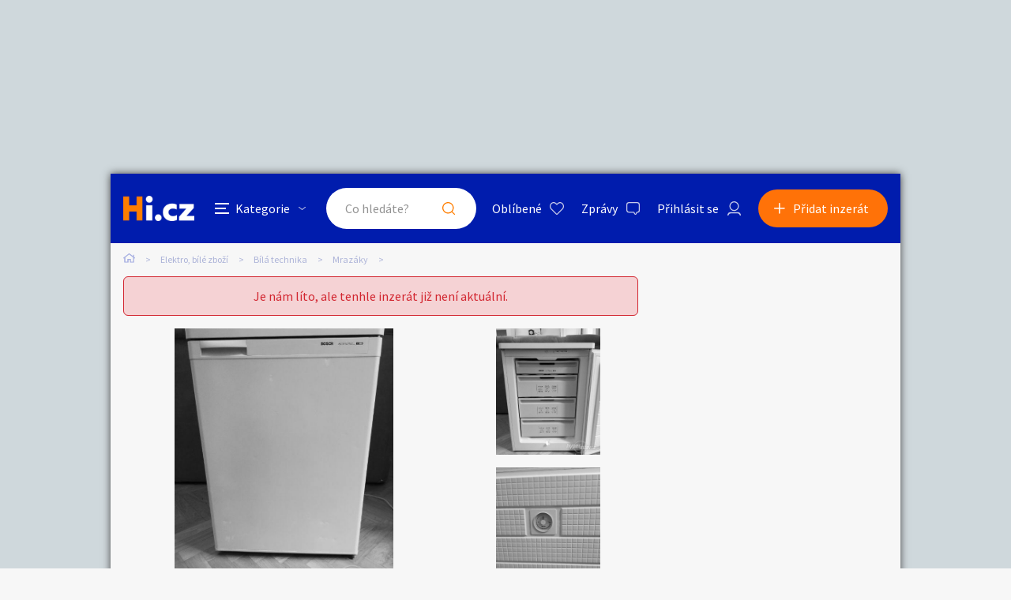

--- FILE ---
content_type: text/html; charset=utf-8
request_url: https://www.google.com/recaptcha/api2/aframe
body_size: 269
content:
<!DOCTYPE HTML><html><head><meta http-equiv="content-type" content="text/html; charset=UTF-8"></head><body><script nonce="nPzxiza4vFY2rUQ3RzkXHw">/** Anti-fraud and anti-abuse applications only. See google.com/recaptcha */ try{var clients={'sodar':'https://pagead2.googlesyndication.com/pagead/sodar?'};window.addEventListener("message",function(a){try{if(a.source===window.parent){var b=JSON.parse(a.data);var c=clients[b['id']];if(c){var d=document.createElement('img');d.src=c+b['params']+'&rc='+(localStorage.getItem("rc::a")?sessionStorage.getItem("rc::b"):"");window.document.body.appendChild(d);sessionStorage.setItem("rc::e",parseInt(sessionStorage.getItem("rc::e")||0)+1);localStorage.setItem("rc::h",'1768875661106');}}}catch(b){}});window.parent.postMessage("_grecaptcha_ready", "*");}catch(b){}</script></body></html>